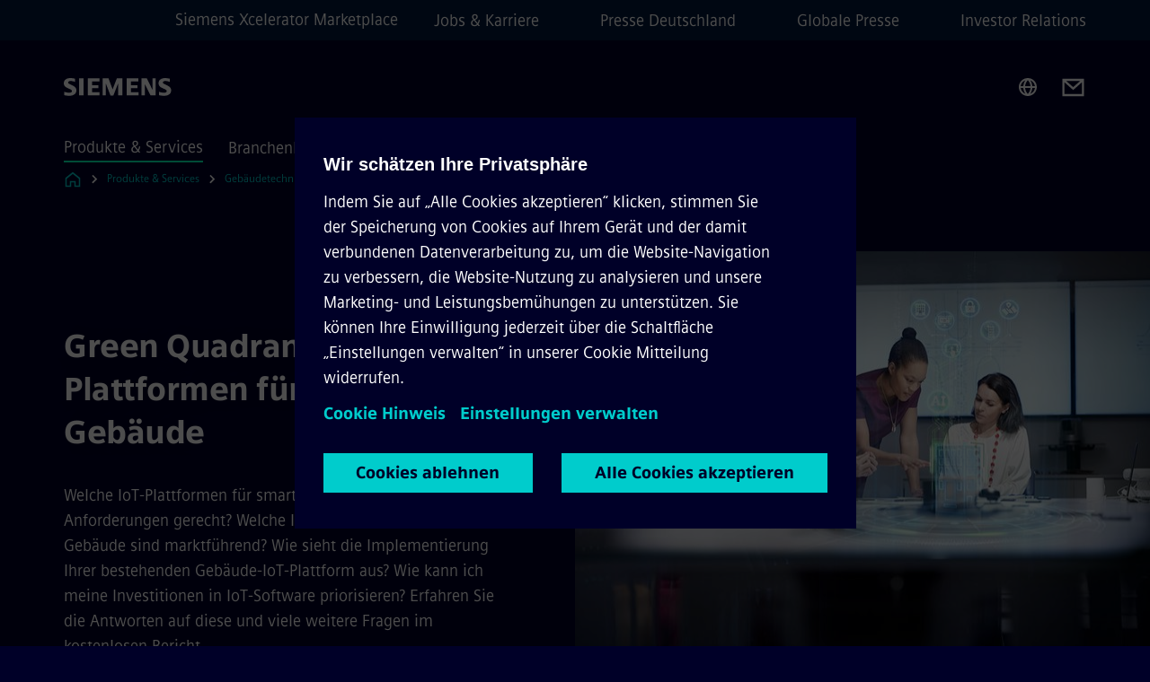

--- FILE ---
content_type: text/html
request_url: https://www.siemens.com/de/de/produkte/gebaeudetechnik/smart-buildings/green-quadrant-iot-platforms-smart-buildings.html
body_size: 8149
content:
<!DOCTYPE html>
<html lang='de' dir='ltr'>

  <head>
    <meta charset='utf-8' />
    <link rel="stylesheet" type="text/css" href="/assets/static/onRenderClient.45efb5d4.css"><link rel="stylesheet" type="text/css" href="/assets/static/search.1156d725.css"><link rel="stylesheet" type="text/css" href="/assets/static/StepCarousel.cca2ceee.css"><link rel="stylesheet" type="text/css" href="/assets/static/ResponsiveLayout.7f1d8e7e.css"><link rel="stylesheet" type="text/css" href="/assets/static/Modal.02e7bb2e.css"><link rel="stylesheet" type="text/css" href="/assets/static/ScrollbarShadows.5173f092.css"><link rel="stylesheet" type="text/css" href="/assets/static/use-section-in-viewport.db47ab30.css">
    <link rel="stylesheet" type="text/css" href="/assets/static/StageWrapper.f250b17a.css"><link rel="stylesheet" type="text/css" href="/assets/static/Logo.0c904b93.css"><link rel="stylesheet" type="text/css" href="/assets/static/SearchInput.2865e8cc.css"><link rel="stylesheet" type="text/css" href="/assets/static/Breadcrumbs.3497a2a9.css"><link rel="stylesheet" type="text/css" href="/assets/static/Button.7d9878e9.css"><link rel="stylesheet" type="text/css" href="/assets/static/DefaultPage.ec7bd55c.css"><link rel="preload" href="/assets/static/ComponentHeadline.169a9336.css" as="style" type="text/css"><link rel="preload" href="/assets/static/ThirdPartyForm.8514fdea.css" as="style" type="text/css"><meta name="viewport" content="width=device-width, initial-scale=1, maximum-scale=1, minimum-scale=1, user-scalable=no, viewport-fit=cover" /><meta name='app-revision' content='2025-11-20T10:13:36.000Z - master - 6f77caf' /><meta http-equiv='Cache-Control' content='public, max-age=600, must-revalidate'><title>Green Quadrant: IoT-Plattformen für smarte Gebäude - Siemens DE</title>
<link rel="canonical" href="https://www.siemens.com/de/de/produkte/gebaeudetechnik/smart-buildings/green-quadrant-iot-platforms-smart-buildings.html">
<meta name="dc.date.created" content="2023-02-24T15:33:07Z" data-generated="">
<meta name="dc.date.modified" content="2023-02-24T15:33:07Z" data-generated="">
<meta name="dc.identifier" content="/content/tenants/siemens-com/de/de/product-services/buildingtechnologies/smart-buildings/green-quadrant-iot-platforms-smart-buildings" data-generated="">
<meta name="dc.language" content="de" data-generated="">
<meta name="dc.region" content="de" data-generated="">
<meta name="dc.type" content="fw_Converting" data-generated="">
<meta name="description" content="Eine kürzlich veröffentlichte Studie des Forschungsunternehmen Verdantix, liefert eine tiefergehende Analyse von IoT Plattformen für smarte Gebäude." data-generated="">
<meta name="fragmentUUID" content="siem:48HlBpTDCw2" data-generated="">
<meta name="google-site-verification" content="Fvc_0K5ODtgQhJnUZsLIdmILnMTt2yNV_oA4xxtDVSw" data-generated="">
<meta name="language" content="de" data-generated="">
<meta name="msapplication-tap-highlight" content="NO" data-generated="">
<meta name="org" content="SI" data-generated="">
<meta name="robots" content="follow,index" data-generated="">
<meta name="searchTeaserImage" content="https://assets.new.siemens.com/siemens/assets/api/uuid:9cbbcd26-bdb5-43ce-98ec-4a0a52b68837/width:2000/quality:high/Siemens-Smart-Infrastructure-SSP-data-scientist-key-visual-rgb.jpg" data-generated="">
<meta name="searchTitle" content="IoT-Plattformen für smarte Gebäude" data-generated="">
<meta name="template" content="fw_siemens-story-page" data-generated="">
<meta name="twitter:card" content="summary_large_image" data-generated="">
<meta name="twitter:description" content="Die kürzlich veröffentlichte Studie des Forschungsunternehmen Verdantix, liefert eine detaillierte Analyse von IoT Plattformen für smarte Gebäude." data-generated="">
<meta name="twitter:image" content="https://assets.new.siemens.com/siemens/assets/api/uuid:9cbbcd26-bdb5-43ce-98ec-4a0a52b68837/width:2000/quality:high/Siemens-Smart-Infrastructure-SSP-data-scientist-key-visual-rgb.jpg" data-generated="">
<meta name="twitter:site" content="@siemens" data-generated="">
<meta name="twitter:title" content="IoT-Plattformen für smarte Gebäude" data-generated="">
<meta property="og:description" content="Die kürzlich veröffentlichte Studie des Forschungsunternehmen Verdantix, liefert eine detaillierte Analyse von IoT Plattformen für smarte Gebäude." data-generated="">
<meta property="og:image" content="https://assets.new.siemens.com/siemens/assets/api/uuid:9cbbcd26-bdb5-43ce-98ec-4a0a52b68837/width:2000/quality:high/Siemens-Smart-Infrastructure-SSP-data-scientist-key-visual-rgb.jpg" data-generated="">
<meta property="og:locale" content="de" data-generated="">
<meta property="og:title" content="IoT-Plattformen für smarte Gebäude" data-generated="">
<meta property="og:type" content="website" data-generated="">
<meta property="og:url" content="https://www.siemens.com/de/de/produkte/gebaeudetechnik/smart-buildings/green-quadrant-iot-platforms-smart-buildings.html" data-generated=""><link rel="preconnect" href="https://assets.adobedtm.com" /><link rel="preconnect" href="https://w3.siemens.com" /><link rel="preconnect" href="https://siemens.sc.omtrdc.net" /><link rel="preconnect" href="https://assets.new.siemens.com" /><link rel='preconnect' href='https://api.dc.siemens.com/fluidweb' /><script src='//assets.adobedtm.com/launch-EN94e8a0c1a62247fb92741f83d3ea12b6.min.js'></script><link rel="apple-touch-icon" sizes="180x180" href="https://cdn.c2comms.cloud/images/favicons/1.0/apple-touch-icon.png"><link rel="icon" type="image/png" sizes="32x32" href="https://cdn.c2comms.cloud/images/favicons/1.0/favicon-32x32.png"><link rel="icon" type="image/png" sizes="16x16" href="https://cdn.c2comms.cloud/images/favicons/1.0/favicon-16x16.png"><link rel="manifest" href="https://cdn.c2comms.cloud/images/favicons/1.0/site.webmanifest"><link rel="mask-icon" href="https://cdn.c2comms.cloud/images/favicons/1.0/safari-pinned-tab.svg" color="#5bbad5"><link rel="shortcut icon" href="https://cdn.c2comms.cloud/images/favicons/1.0/favicon.ico"><meta name="msapplication-TileColor" content="#da532c"><meta name="msapplication-config" content="https://cdn.c2comms.cloud/images/favicons/1.0/browserconfig.xml"><meta name="theme-color" content="#ffffff"><script> var _mtm = window._mtm = window._mtm || []; _mtm.push({'mtm.startTime': (new Date().getTime()), 'event': 'mtm.Start'});
      (function() {
        var d=document, g=d.createElement('script'), s=d.getElementsByTagName('script')[0];
        g.async=true; g.src='https://w3.siemens.com/js/container_Rfpo1n9N.js'; s.parentNode.insertBefore(g,s);
      })();
    </script>
  </head>

  <body class='fluidWebRoot'>
    <div id='app'><div class="app"><!--[--><div class="page fluidPage"><div class="fluidPage__wrapper page__wrapper"><!--[--><header class="header"><ul class="skipLinks" data-ste-element="skip-links"><li><a style="" class="button button--tertiary button--default button--icon button--iconArrowRight button--iconRight button--link skipLinks__skipLink skipLinks__skipLink" data-ste-element href="#main" target="_self"><!--[-->Zum Hauptinhalt springen<!--]--></a></li><li><a data-ste-element="inlineLink" class="skipLinks__skipLink inlineLink inlineLink--default skipLinks__skipLink" href="#navigation"><!--[--><!----><!--[--><!--[-->Zur Hauptnavigation springen<!--]--><!--]--><span class="icon icon__name--chevron-right inlineLink__icon" data-ste-element="icon" style="--icon-color:white;--icon-size:20px;" position="after"></span><!--]--></a></li><li><a data-ste-element="inlineLink" class="skipLinks__skipLink inlineLink inlineLink--default skipLinks__skipLink" href="#footer"><!--[--><!----><!--[--><!--[-->Zur Fußzeile springen<!--]--><!--]--><span class="icon icon__name--chevron-right inlineLink__icon" data-ste-element="icon" style="--icon-color:white;--icon-size:20px;" position="after"></span><!--]--></a></li></ul><div class="responsiveLayout responsiveLayout--hideOnXsmall responsiveLayout--hideOnSmall header__metaMenu"><!--[--><a data-ste-element="metaNavigationLink" class="metaNavigationLink" href="https://xcelerator.siemens.com/global/en.html" data-v-b19e575c>Siemens Xcelerator Marketplace</a><nav aria-label="Header secondary navigation" class="secondaryNavigation" data-ste-element="secondary-navigation"><!----><ul class="secondaryNavigation__links"><!--[--><li><!--[--><a data-ste-element="metaNavigationLink" class="metaNavigationLink secondaryNavigation__link" href="https://www.siemens.com/de/de/unternehmen/jobs.html" data-v-b19e575c>Jobs &amp; Karriere</a><!--]--></li><li><!--[--><a data-ste-element="metaNavigationLink" class="metaNavigationLink secondaryNavigation__link" href="https://press.siemens.com/de/de" data-v-b19e575c>Presse Deutschland</a><!--]--></li><li><!--[--><a data-ste-element="metaNavigationLink" class="metaNavigationLink secondaryNavigation__link" href="https://press.siemens.com/global/de" data-v-b19e575c>Globale Presse</a><!--]--></li><li><!--[--><a data-ste-element="metaNavigationLink" class="metaNavigationLink secondaryNavigation__link" href="https://www.siemens.com/de/de/unternehmen/investor-relations.html" data-v-b19e575c>Investor Relations</a><!--]--></li><!--]--></ul></nav><!--]--></div><div class="header__topBar"><div class="header__logoContainer"><!--[--><!----><div class="logo" data-ste-element="logo"><a class="logo__logo" tabindex="0" title="Siemens" aria-label="Siemens" href="https://www.siemens.com/de/de.html" target="_self"><!--[--><div class="logo__logoSiemens logo__logoSiemens--white"></div><!--]--></a></div><!--]--><!----></div><div class="header__iconsWrapper"><div class="headerSearch" data-ste-element="header-search"><form class="headerSearch__form"><!----><div class="headerSearch__animationWrapper"><div class="responsiveLayout responsiveLayout--hideOnMedium responsiveLayout--hideOnLarge responsiveLayout--hideOnXlarge"><!--[--><button class="headerSearch__icon" type="submit" value="search" aria-label="Fragen oder suchen Sie etwas ..."></button><!--]--></div><div class="responsiveLayout responsiveLayout--hideOnXsmall responsiveLayout--hideOnSmall"><!--[--><div class="submitInput submitInput--normal submitInput--empty headerSearch__inputWrapper" data-ste-element="submitInput"><!--[--><!--]--><input id="submitInput__input" value data-hj-allow aria-controls="suggestionList__undefined" class="headerSearch__input submitInput__input" aria-label="Fragen oder suchen Sie etwas ..." placeholder="Fragen oder suchen Sie etwas ..." size="32" maxlength="2000" type="text"><!--[--><!--]--><button class="submitInput__applyButton submitInput__applyButton--search" aria-label="Fragen oder suchen Sie etwas ..."></button><!--[--><!--]--></div><div style="display:none;" class="headerSearch__dropdown"><div><span class="headerSearch__suggestionAudioHint" aria-live="polite" tabindex="-1">0 Vorschläge verfügbar. Nutze die Hoch und Runter Pfeiltasten zum Navigieren.</span><div class="headerSearch__suggestionHeadline" tabindex="-1">Search suggestion</div><ul id="suggestionList__undefined" class="headerSearch__suggestions"><!--[--><!--]--><!--[--><!--]--><!--[--><!--]--></ul></div><!----></div><!--]--></div></div></form></div><!----><!----><div class="header__regionSelectorWrapper"><div class="regionSelector"><button id="meta-nav" class="regionSelector__trigger" data-ste-element="region-selector" aria-label="Regionenauswahl" aria-expanded="false" data-disable-live-translation><div class="responsiveLayout responsiveLayout--hideOnXsmall responsiveLayout--hideOnSmall responsiveLayout--hideOnMedium"><!--[--><span data-disable-live-translation>Deutschland</span><!--]--></div></button><!----><!----><!----></div></div><a style="" aria-label="Contact us" class="button button--tertiary button--default button--link header__contactUs header__contactUs" data-ste-element href="https://www.siemens.com/de/de/produkte/gebaeudetechnik/kontakt.html" target="_self"><!--[--><!--]--></a><!----><div class="header__navigationCloseWrapper"><!----></div><!----></div></div><div class="header__navigationWrapper"><div style="display:none;"><!----></div><nav id="navigation" class="header__navigation" aria-label="Header primary navigation"><!----><div class="responsiveLayout responsiveLayout--hideOnMedium responsiveLayout--hideOnLarge responsiveLayout--hideOnXlarge"><!--[--><ul><div class="header__burgerMenuWrapper"><button id="navigation" class="header__burgerMenu" aria-label="menü" aria-expanded="false"></button></div></ul><!--]--></div><div class="responsiveLayout responsiveLayout--hideOnXsmall responsiveLayout--hideOnSmall" style="display:contents;"><!--[--><div class="stepCarousel"><ul class="stepCarousel__links"><!--[--><li class="stepCarousel__link"><!--[--><button class="header__firstNaviItem header__firstNaviItem--activePath" aria-expanded="false" aria-haspopup="false" aria-live="off">Produkte & Services</button><!--]--></li><li class="stepCarousel__link"><!--[--><button class="header__firstNaviItem" aria-expanded="false" aria-haspopup="false" aria-live="off">Branchenlösungen</button><!--]--></li><li class="stepCarousel__link"><!--[--><button class="header__firstNaviItem" aria-expanded="false" aria-haspopup="false" aria-live="off">Unternehmen</button><!--]--></li><!--]--><li><!--[--><!--]--></li></ul><!----><!----></div><!--]--></div></nav></div><!----><!----><!----><!----></header><!----><!--]--><!--[--><!--[--><main id="main" class="contentTree" data-ste-element="content-tree"><div class="contentTree__itemsWrapper"><!--[--><div class="contentTree__item"><!--[--><!--[--><div class="pageSection pageSection__layoutDefault stage stage--firstStage stage--imageRight" data-test="dads" id="siem:2SIwvruud3S" data-anchor="GreenQuadrantIoTPlattformenfursmarteGebaude" data-ste-element="stage"><!--[--><!--[--><!----><div class="stage__content"><div class="stage__headerContainer"><!----><h1 class="stage__header"><span>Green Quadrant IoT-Plattformen für smarte Gebäude</span></h1></div><div class="responsiveLayout responsiveLayout--hideOnXsmall responsiveLayout--hideOnSmall"><!--[--><div class="stage__description"><div class="stage__text"><html><head></head><body>Welche IoT-Plattformen für smarte Gebäude werden meinen Anforderungen gerecht? Welche IoT-Plattformen für smarte Gebäude sind marktführend? Wie sieht die Implementierung Ihrer bestehenden Gebäude-IoT-Plattform aus? Wie kann ich meine Investitionen in IoT-Software priorisieren? Erfahren Sie die Antworten auf diese und viele weitere Fragen im kostenlosen Bericht.</body></html></div><!----><div class="stage__buttonsContainer"><!----></div></div><!----><!--]--></div></div><div class="stage__contentImage"><div class="responsiveImage--hasAspectRatio responsiveImage" data-ste-element="responsive-image" style="padding-bottom:75%;"><!--[--><picture><!--[--><!----><source data-sizes="auto" data-srcset="https://assets.new.siemens.com/siemens/assets/api/uuid:9cbbcd26-bdb5-43ce-98ec-4a0a52b68837/width:3840/quality:high/Green-Quadrant-IoT-Plattformen-fr-smarte-Gebude.tif 3840w,https://assets.new.siemens.com/siemens/assets/api/uuid:9cbbcd26-bdb5-43ce-98ec-4a0a52b68837/width:2732/quality:high/Green-Quadrant-IoT-Plattformen-fr-smarte-Gebude.tif 2732w,https://assets.new.siemens.com/siemens/assets/api/uuid:9cbbcd26-bdb5-43ce-98ec-4a0a52b68837/width:2224/quality:high/Green-Quadrant-IoT-Plattformen-fr-smarte-Gebude.tif 2224w,https://assets.new.siemens.com/siemens/assets/api/uuid:9cbbcd26-bdb5-43ce-98ec-4a0a52b68837/width:2048/quality:high/Green-Quadrant-IoT-Plattformen-fr-smarte-Gebude.tif 2048w,https://assets.new.siemens.com/siemens/assets/api/uuid:9cbbcd26-bdb5-43ce-98ec-4a0a52b68837/width:1920/quality:high/Green-Quadrant-IoT-Plattformen-fr-smarte-Gebude.tif 1920w,https://assets.new.siemens.com/siemens/assets/api/uuid:9cbbcd26-bdb5-43ce-98ec-4a0a52b68837/width:1266/quality:high/Green-Quadrant-IoT-Plattformen-fr-smarte-Gebude.tif 1266w,https://assets.new.siemens.com/siemens/assets/api/uuid:9cbbcd26-bdb5-43ce-98ec-4a0a52b68837/width:1125/quality:high/Green-Quadrant-IoT-Plattformen-fr-smarte-Gebude.tif 1125w,https://assets.new.siemens.com/siemens/assets/api/uuid:9cbbcd26-bdb5-43ce-98ec-4a0a52b68837/width:750/quality:high/Green-Quadrant-IoT-Plattformen-fr-smarte-Gebude.tif 750w,https://assets.new.siemens.com/siemens/assets/api/uuid:9cbbcd26-bdb5-43ce-98ec-4a0a52b68837/width:640/quality:high/Green-Quadrant-IoT-Plattformen-fr-smarte-Gebude.tif 640w,https://assets.new.siemens.com/siemens/assets/api/uuid:9cbbcd26-bdb5-43ce-98ec-4a0a52b68837/width:320/quality:high/Green-Quadrant-IoT-Plattformen-fr-smarte-Gebude.tif 320w,https://assets.new.siemens.com/siemens/assets/api/uuid:9cbbcd26-bdb5-43ce-98ec-4a0a52b68837/width:100/quality:low/Green-Quadrant-IoT-Plattformen-fr-smarte-Gebude.tif 100w" data-lowsrc="https://assets.new.siemens.com/siemens/assets/api/uuid:9cbbcd26-bdb5-43ce-98ec-4a0a52b68837/width:100/quality:low/Green-Quadrant-IoT-Plattformen-fr-smarte-Gebude.tif"><!--]--><img data-sizes="auto" alt="Green Quadrant IoT-Plattformen für smarte Gebäude" title="Green Quadrant IoT-Plattformen für smarte Gebäude" class="lazyload blur-up responsiveImage__blurUp--always" width="4" height="3" style="position:absolute;" data-src="https://assets.new.siemens.com/siemens/assets/api/uuid:9cbbcd26-bdb5-43ce-98ec-4a0a52b68837/width:100/quality:low/Green-Quadrant-IoT-Plattformen-fr-smarte-Gebude.tif"></picture><noscript><picture><!--[--><!----><source srcset="https://assets.new.siemens.com/siemens/assets/api/uuid:9cbbcd26-bdb5-43ce-98ec-4a0a52b68837/width:3840/quality:high/Green-Quadrant-IoT-Plattformen-fr-smarte-Gebude.tif 3840w,https://assets.new.siemens.com/siemens/assets/api/uuid:9cbbcd26-bdb5-43ce-98ec-4a0a52b68837/width:2732/quality:high/Green-Quadrant-IoT-Plattformen-fr-smarte-Gebude.tif 2732w,https://assets.new.siemens.com/siemens/assets/api/uuid:9cbbcd26-bdb5-43ce-98ec-4a0a52b68837/width:2224/quality:high/Green-Quadrant-IoT-Plattformen-fr-smarte-Gebude.tif 2224w,https://assets.new.siemens.com/siemens/assets/api/uuid:9cbbcd26-bdb5-43ce-98ec-4a0a52b68837/width:2048/quality:high/Green-Quadrant-IoT-Plattformen-fr-smarte-Gebude.tif 2048w,https://assets.new.siemens.com/siemens/assets/api/uuid:9cbbcd26-bdb5-43ce-98ec-4a0a52b68837/width:1920/quality:high/Green-Quadrant-IoT-Plattformen-fr-smarte-Gebude.tif 1920w,https://assets.new.siemens.com/siemens/assets/api/uuid:9cbbcd26-bdb5-43ce-98ec-4a0a52b68837/width:1266/quality:high/Green-Quadrant-IoT-Plattformen-fr-smarte-Gebude.tif 1266w,https://assets.new.siemens.com/siemens/assets/api/uuid:9cbbcd26-bdb5-43ce-98ec-4a0a52b68837/width:1125/quality:high/Green-Quadrant-IoT-Plattformen-fr-smarte-Gebude.tif 1125w,https://assets.new.siemens.com/siemens/assets/api/uuid:9cbbcd26-bdb5-43ce-98ec-4a0a52b68837/width:750/quality:high/Green-Quadrant-IoT-Plattformen-fr-smarte-Gebude.tif 750w,https://assets.new.siemens.com/siemens/assets/api/uuid:9cbbcd26-bdb5-43ce-98ec-4a0a52b68837/width:640/quality:high/Green-Quadrant-IoT-Plattformen-fr-smarte-Gebude.tif 640w,https://assets.new.siemens.com/siemens/assets/api/uuid:9cbbcd26-bdb5-43ce-98ec-4a0a52b68837/width:320/quality:high/Green-Quadrant-IoT-Plattformen-fr-smarte-Gebude.tif 320w,https://assets.new.siemens.com/siemens/assets/api/uuid:9cbbcd26-bdb5-43ce-98ec-4a0a52b68837/width:100/quality:low/Green-Quadrant-IoT-Plattformen-fr-smarte-Gebude.tif 100w"><!--]--><img alt="Green Quadrant IoT-Plattformen für smarte Gebäude" title="Green Quadrant IoT-Plattformen für smarte Gebäude" loading="lazy" class="" style="position:absolute;" src="https://assets.new.siemens.com/siemens/assets/api/uuid:9cbbcd26-bdb5-43ce-98ec-4a0a52b68837/width:100/quality:low/Green-Quadrant-IoT-Plattformen-fr-smarte-Gebude.tif" width="4" height="3"></picture></noscript><!--]--><!----></div><!----></div><div class="responsiveLayout responsiveLayout--hideOnMedium responsiveLayout--hideOnLarge responsiveLayout--hideOnXlarge"><!--[--><div class="stage__description"><div class="stage__text"><html><head></head><body>Welche IoT-Plattformen für smarte Gebäude werden meinen Anforderungen gerecht? Welche IoT-Plattformen für smarte Gebäude sind marktführend? Wie sieht die Implementierung Ihrer bestehenden Gebäude-IoT-Plattform aus? Wie kann ich meine Investitionen in IoT-Software priorisieren? Erfahren Sie die Antworten auf diese und viele weitere Fragen im kostenlosen Bericht.</body></html></div><!----><div class="stage__buttonsContainer"><!----></div></div><!----><!--]--></div><!--]--><!--]--></div><!----><!--]--><!----><!----><!--]--></div><div class="contentTree__item"><!----></div><!--]--><div class="contentTree__item"><!----></div></div></main><!--]--><!--]--></div><!----><!----><div class="page__backToTopButtonContainer"><!----></div><footer id="footer" class="footer" data-ste-element="footer"><!--[--><!--[--><ul class="footer__footerLinksWrapper footer__footerLinksWrapper--flexEnd"><!--[--><li class="footer__footerLinksItem"><a class="footerLink footer__footerLink" data-ste-element="footerLink" href="https://www.siemens.com/de/de/general/legal.html" data-v-774b2169><!--[-->Impressum <!--]--></a></li><li class="footer__footerLinksItem"><a class="footerLink footer__footerLink" data-ste-element="footerLink" href="https://www.siemens.com/de/de/general/datenschutz.html" data-v-774b2169><!--[-->Datenschutz <!--]--></a></li><li class="footer__footerLinksItem"><a class="footerLink footer__footerLink" data-ste-element="footerLink" href="https://www.siemens.com/de/de/general/cookie-richtlinien.html" data-v-774b2169><!--[-->Cookie Richtlinien <!--]--></a></li><li class="footer__footerLinksItem"><a class="footerLink footer__footerLink" data-ste-element="footerLink" href="https://www.siemens.com/de/de/general/digitales-zertifikat.html" data-v-774b2169><!--[-->Nutzungsbedingungen <!--]--></a></li><li class="footer__footerLinksItem"><a class="footerLink footer__footerLink" data-ste-element="footerLink" href="https://www.siemens.com/de/de/unternehmen/konzern/compliance/meldewege.html" data-v-774b2169><!--[-->Whistleblowing<!--]--></a></li><!--]--></ul><!--]--><!--[--><!----><!--]--><!--[--><div class="footer__copyrightWrapper"><span class="footer__copyright">© Siemens 1996 – 2025</span></div><!--]--><!--[--><div class="footer__socialMedia__wrapper"><div class="logo_wrapper"><div id="logo" class="logo"><a class="logo__logo" href="https://www.siemens.com/global/en.html" tabindex="0" title="Siemens" aria-label="Siemens" style="" target="_blank"><div class="logo__logoSiemens"></div></a></div><!----></div><ul class="footer__socialMedia_links"><!--[--><li><a aria-label="LinkedIn" href="https://www.linkedin.com/company/siemens" class="footer__socialMediaItem" rel="noopener noreferrer" target="_blank"><span class="icon icon__name--linkedin" data-ste-element="icon" style="--icon-color:white;--icon-size:24px;"></span></a></li><li><a aria-label="YouTube" href="https://www.youtube.com/@siemens" class="footer__socialMediaItem" rel="noopener noreferrer" target="_blank"><span class="icon icon__name--youtube" data-ste-element="icon" style="--icon-color:white;--icon-size:24px;"></span></a></li><li><a aria-label="Instagram" href="https://www.instagram.com/siemens/" class="footer__socialMediaItem" rel="noopener noreferrer" target="_blank"><span class="icon icon__name--instagram" data-ste-element="icon" style="--icon-color:white;--icon-size:24px;"></span></a></li><li><a aria-label="Twitter" href="https://twitter.com/siemens" class="footer__socialMediaItem" rel="noopener noreferrer" target="_blank"><span class="icon icon__name--twitter" data-ste-element="icon" style="--icon-color:white;--icon-size:24px;"></span></a></li><li><a aria-label="Facebook" href="https://www.facebook.com/Siemens" class="footer__socialMediaItem" rel="noopener noreferrer" target="_blank"><span class="icon icon__name--facebook" data-ste-element="icon" style="--icon-color:white;--icon-size:24px;"></span></a></li><!--]--></ul></div><!--]--><!--]--></footer></div><!--]--></div></div>
    <link rel="modulepreload" href="/assets/js/ResponsiveImage-440f251c.js" as="script" type="text/javascript"><link rel="modulepreload" href="/assets/js/PageSection-a3cc87c7.js" as="script" type="text/javascript"><link rel="modulepreload" href="/assets/js/StageWrapper.vue_vue_type_script_setup_true_lang-f9fdb537.js" as="script" type="text/javascript"><link rel="modulepreload" href="/assets/js/StageWrapper-2ab0fcbd.js" as="script" type="text/javascript"><link rel="modulepreload" href="/assets/js/Button-54bae0bc.js" as="script" type="text/javascript"><link rel="modulepreload" href="/assets/js/DefaultPage-fc7114f0.js" as="script" type="text/javascript"><link rel="modulepreload" href="/assets/js/ThirdPartyForm-9928422d.js" as="script" type="text/javascript"><script>"use strict";(()=>{var{replace:s}="",g=/&(?:amp|#38|lt|#60|gt|#62|apos|#39|quot|#34);/g;var l={"&amp;":"&","&#38;":"&","&lt;":"<","&#60;":"<","&gt;":">","&#62;":">","&apos;":"'","&#39;":"'","&quot;":'"',"&#34;":'"'},p=e=>l[e],n=e=>s.call(e,g,p);var o={A:"groupA",B:"groupB"};var t={BAD_REQUEST:400,INTERNAL_SERVER_ERROR:500,NOT_FOUND:404,TEMPORARY_REDIRECT:307,UNARHORIZED:401},c={[t.TEMPORARY_REDIRECT]:{code:t.BAD_REQUEST,message:"Method and body not changed.",title:"Temporary Redirect"},[t.BAD_REQUEST]:{code:t.BAD_REQUEST,title:"Bad request"},[t.UNARHORIZED]:{code:t.UNARHORIZED,title:"Unauthorized"},[t.NOT_FOUND]:{code:t.NOT_FOUND,message:"This page could not be found.",title:"Page Not Found"},[t.INTERNAL_SERVER_ERROR]:{code:t.INTERNAL_SERVER_ERROR,message:"Internal Server Error",title:"Something went wrong."}};var r=(e,a)=>{if(!a)return;if(a==="main"){e.abtest=o.A;return}e.abtest=o.B,e.path=e.path.replace(/(.*)-b\.html$/,"$1.html")};window.siemens={datalayer:JSON.parse(n(`{\&quot;activateStream\&quot;:false,\&quot;component\&quot;:{},\&quot;copyright\&quot;:\&quot;© Siemens 1996 – &lt;year&gt;\&quot;,\&quot;dateFormat\&quot;:\&quot;d. MMM yyyy\&quot;,\&quot;dateFormatWithoutYear\&quot;:\&quot;d. MMM\&quot;,\&quot;designVariant\&quot;:\&quot;dark\&quot;,\&quot;footerLinks\&quot;:[{\&quot;text\&quot;:\&quot;Impressum \&quot;,\&quot;url\&quot;:\&quot;https://www.siemens.com/de/de/general/legal.html\&quot;,\&quot;target\&quot;:\&quot;newtab\&quot;},{\&quot;text\&quot;:\&quot;Datenschutz \&quot;,\&quot;url\&quot;:\&quot;https://www.siemens.com/de/de/general/datenschutz.html\&quot;,\&quot;target\&quot;:\&quot;newtab\&quot;},{\&quot;text\&quot;:\&quot;Cookie Richtlinien \&quot;,\&quot;url\&quot;:\&quot;https://www.siemens.com/de/de/general/cookie-richtlinien.html\&quot;,\&quot;target\&quot;:\&quot;newtab\&quot;},{\&quot;text\&quot;:\&quot;Nutzungsbedingungen \&quot;,\&quot;url\&quot;:\&quot;https://www.siemens.com/de/de/general/digitales-zertifikat.html\&quot;,\&quot;target\&quot;:\&quot;newtab\&quot;},{\&quot;text\&quot;:\&quot;Whistleblowing\&quot;,\&quot;url\&quot;:\&quot;https://www.siemens.com/de/de/unternehmen/konzern/compliance/meldewege.html\&quot;,\&quot;target\&quot;:\&quot;newtab\&quot;}],\&quot;headerLinks\&quot;:[{\&quot;text\&quot;:\&quot;Jobs &amp; Karriere\&quot;,\&quot;url\&quot;:\&quot;https://www.siemens.com/de/de/unternehmen/jobs.html\&quot;,\&quot;target\&quot;:\&quot;sametab\&quot;},{\&quot;links\&quot;:[{\&quot;target\&quot;:\&quot;sametab\&quot;,\&quot;text\&quot;:\&quot;Presse Deutschland\&quot;,\&quot;url\&quot;:\&quot;https://press.siemens.com/de/de\&quot;},{\&quot;target\&quot;:\&quot;sametab\&quot;,\&quot;text\&quot;:\&quot;Globale Presse\&quot;,\&quot;url\&quot;:\&quot;https://press.siemens.com/global/de\&quot;}],\&quot;text\&quot;:\&quot;Presse\&quot;},{\&quot;text\&quot;:\&quot;Investor Relations\&quot;,\&quot;url\&quot;:\&quot;https://www.siemens.com/de/de/unternehmen/investor-relations.html\&quot;,\&quot;target\&quot;:\&quot;sametab\&quot;}],\&quot;isBusinessLinksDeactivated\&quot;:true,\&quot;jquery\&quot;:false,\&quot;language\&quot;:\&quot;de\&quot;,\&quot;navRegion\&quot;:\&quot;de\&quot;,\&quot;navigation\&quot;:{\&quot;continent\&quot;:\&quot;Europa\&quot;,\&quot;inPageNavigation\&quot;:{\&quot;enabled\&quot;:false,\&quot;headlines\&quot;:[]},\&quot;navTitle\&quot;:\&quot;Green Quadrant: IoT-Plattformen für smarte Gebäude\&quot;,\&quot;navText\&quot;:\&quot;Green Quadrant: IoT-Plattformen für smarte Gebäude\&quot;,\&quot;hideInNav\&quot;:false,\&quot;showInBread\&quot;:true,\&quot;linkUrl\&quot;:\&quot;https://www.siemens.com/de/de/produkte/gebaeudetechnik/smart-buildings/green-quadrant-iot-platforms-smart-buildings.html\&quot;,\&quot;rank\&quot;:4},\&quot;pagePath\&quot;:\&quot;/de/de/produkte/gebaeudetechnik/smart-buildings/green-quadrant-iot-platforms-smart-buildings.html\&quot;,\&quot;pageStructure\&quot;:[\&quot;siem:2SIwvruud3S\&quot;,\&quot;siem:qFrNDGxBzu5\&quot;],\&quot;pageTitle\&quot;:\&quot;Green Quadrant: IoT-Plattformen für smarte Gebäude - Siemens DE\&quot;,\&quot;snapScroll\&quot;:false,\&quot;socialChannels\&quot;:[{\&quot;label\&quot;:\&quot;LinkedIn\&quot;,\&quot;url\&quot;:\&quot;https://www.linkedin.com/company/siemens\&quot;,\&quot;type\&quot;:\&quot;linkedin\&quot;},{\&quot;label\&quot;:\&quot;YouTube\&quot;,\&quot;url\&quot;:\&quot;https://www.youtube.com/@siemens\&quot;,\&quot;type\&quot;:\&quot;youtube\&quot;},{\&quot;label\&quot;:\&quot;Instagram\&quot;,\&quot;url\&quot;:\&quot;https://www.instagram.com/siemens/\&quot;,\&quot;type\&quot;:\&quot;instagram\&quot;},{\&quot;label\&quot;:\&quot;Twitter\&quot;,\&quot;url\&quot;:\&quot;https://twitter.com/siemens\&quot;,\&quot;type\&quot;:\&quot;twitter\&quot;},{\&quot;label\&quot;:\&quot;Facebook\&quot;,\&quot;url\&quot;:\&quot;https://www.facebook.com/Siemens\&quot;,\&quot;type\&quot;:\&quot;facebook\&quot;}],\&quot;tagsearchContentItems\&quot;:[],\&quot;tagsearchEnableRelatedTags\&quot;:false,\&quot;tagsearchInitialContent\&quot;:[],\&quot;tagsearchShowRecommendations\&quot;:false,\&quot;tagsearchTags\&quot;:[],\&quot;topics\&quot;:[],\&quot;urlParams\&quot;:[],\&quot;useLazyload\&quot;:false}`)),pageConfiguration:JSON.parse(n(`{\&quot;path\&quot;:\&quot;/de/de/produkte/gebaeudetechnik/smart-buildings/green-quadrant-iot-platforms-smart-buildings.html\&quot;,\&quot;dateFormat\&quot;:\&quot;d. MMM yyyy\&quot;,\&quot;dateFormatWithoutYear\&quot;:\&quot;d. MMM\&quot;,\&quot;pageStructure\&quot;:[\&quot;siem:2SIwvruud3S\&quot;,\&quot;siem:qFrNDGxBzu5\&quot;],\&quot;tagsearchEnableRelatedTags\&quot;:false,\&quot;tagsearchInitialContent\&quot;:[],\&quot;tagsearchShowRecommendations\&quot;:false,\&quot;tagsearchTags\&quot;:[],\&quot;copyRight\&quot;:\&quot;© Siemens 1996 – &lt;year&gt;\&quot;,\&quot;socialChannels\&quot;:[{\&quot;label\&quot;:\&quot;LinkedIn\&quot;,\&quot;url\&quot;:\&quot;https://www.linkedin.com/company/siemens\&quot;,\&quot;type\&quot;:\&quot;linkedin\&quot;},{\&quot;label\&quot;:\&quot;YouTube\&quot;,\&quot;url\&quot;:\&quot;https://www.youtube.com/@siemens\&quot;,\&quot;type\&quot;:\&quot;youtube\&quot;},{\&quot;label\&quot;:\&quot;Instagram\&quot;,\&quot;url\&quot;:\&quot;https://www.instagram.com/siemens/\&quot;,\&quot;type\&quot;:\&quot;instagram\&quot;},{\&quot;label\&quot;:\&quot;Twitter\&quot;,\&quot;url\&quot;:\&quot;https://twitter.com/siemens\&quot;,\&quot;type\&quot;:\&quot;twitter\&quot;},{\&quot;label\&quot;:\&quot;Facebook\&quot;,\&quot;url\&quot;:\&quot;https://www.facebook.com/Siemens\&quot;,\&quot;type\&quot;:\&quot;facebook\&quot;}],\&quot;footerLinks\&quot;:[{\&quot;text\&quot;:\&quot;Impressum \&quot;,\&quot;url\&quot;:\&quot;https://www.siemens.com/de/de/general/legal.html\&quot;,\&quot;target\&quot;:\&quot;newtab\&quot;},{\&quot;text\&quot;:\&quot;Datenschutz \&quot;,\&quot;url\&quot;:\&quot;https://www.siemens.com/de/de/general/datenschutz.html\&quot;,\&quot;target\&quot;:\&quot;newtab\&quot;},{\&quot;text\&quot;:\&quot;Cookie Richtlinien \&quot;,\&quot;url\&quot;:\&quot;https://www.siemens.com/de/de/general/cookie-richtlinien.html\&quot;,\&quot;target\&quot;:\&quot;newtab\&quot;},{\&quot;text\&quot;:\&quot;Nutzungsbedingungen \&quot;,\&quot;url\&quot;:\&quot;https://www.siemens.com/de/de/general/digitales-zertifikat.html\&quot;,\&quot;target\&quot;:\&quot;newtab\&quot;},{\&quot;text\&quot;:\&quot;Whistleblowing\&quot;,\&quot;url\&quot;:\&quot;https://www.siemens.com/de/de/unternehmen/konzern/compliance/meldewege.html\&quot;,\&quot;target\&quot;:\&quot;newtab\&quot;}],\&quot;headerLinks\&quot;:[{\&quot;text\&quot;:\&quot;Jobs &amp; Karriere\&quot;,\&quot;url\&quot;:\&quot;https://www.siemens.com/de/de/unternehmen/jobs.html\&quot;,\&quot;target\&quot;:\&quot;sametab\&quot;},{\&quot;links\&quot;:[{\&quot;target\&quot;:\&quot;sametab\&quot;,\&quot;text\&quot;:\&quot;Presse Deutschland\&quot;,\&quot;url\&quot;:\&quot;https://press.siemens.com/de/de\&quot;},{\&quot;target\&quot;:\&quot;sametab\&quot;,\&quot;text\&quot;:\&quot;Globale Presse\&quot;,\&quot;url\&quot;:\&quot;https://press.siemens.com/global/de\&quot;}],\&quot;text\&quot;:\&quot;Presse\&quot;},{\&quot;text\&quot;:\&quot;Investor Relations\&quot;,\&quot;url\&quot;:\&quot;https://www.siemens.com/de/de/unternehmen/investor-relations.html\&quot;,\&quot;target\&quot;:\&quot;sametab\&quot;}],\&quot;headerContactUsButtonLink\&quot;:\&quot;https://www.siemens.com/de/de/produkte/gebaeudetechnik/kontakt.html\&quot;,\&quot;language\&quot;:\&quot;de\&quot;,\&quot;activateStream\&quot;:false,\&quot;designVariant\&quot;:\&quot;dark\&quot;,\&quot;liveTranslation\&quot;:false,\&quot;snapScroll\&quot;:false,\&quot;analyticsPageTitle\&quot;:\&quot;Green Quadrant: IoT-Plattformen für smarte Gebäude\&quot;,\&quot;authorOrg\&quot;:\&quot;SI\&quot;,\&quot;dateCreated\&quot;:\&quot;2023-02-06T14:02:19Z\&quot;,\&quot;dateModified\&quot;:\&quot;2023-02-24T15:32:14Z\&quot;,\&quot;datePublished\&quot;:\&quot;2023-02-24T15:33:07Z\&quot;,\&quot;fragment_uuid\&quot;:\&quot;siem:48HlBpTDCw2\&quot;,\&quot;ownerOrg\&quot;:\&quot;SI\&quot;,\&quot;pageTitle\&quot;:\&quot;Green Quadrant: IoT-Plattformen für smarte Gebäude - Siemens DE\&quot;,\&quot;metaData\&quot;:[\&quot;template=fw_siemens-story-page\&quot;,\&quot;og:image=https://assets.new.siemens.com/siemens/assets/api/uuid:9cbbcd26-bdb5-43ce-98ec-4a0a52b68837/width:2000/quality:high/Siemens-Smart-Infrastructure-SSP-data-scientist-key-visual-rgb.jpg\&quot;,\&quot;twitter:card=summary_large_image\&quot;,\&quot;description=Eine kürzlich veröffentlichte Studie des Forschungsunternehmen Verdantix, liefert eine tiefergehende Analyse von IoT Plattformen für smarte Gebäude.\&quot;,\&quot;language=de\&quot;,\&quot;og:description=Die kürzlich veröffentlichte Studie des Forschungsunternehmen Verdantix, liefert eine detaillierte Analyse von IoT Plattformen für smarte Gebäude.\&quot;,\&quot;twitter:image=https://assets.new.siemens.com/siemens/assets/api/uuid:9cbbcd26-bdb5-43ce-98ec-4a0a52b68837/width:2000/quality:high/Siemens-Smart-Infrastructure-SSP-data-scientist-key-visual-rgb.jpg\&quot;,\&quot;twitter:site=@siemens\&quot;,\&quot;msapplication-tap-highlight=NO\&quot;,\&quot;dc.type=fw_Converting\&quot;,\&quot;robots=follow,index\&quot;,\&quot;og:type=website\&quot;,\&quot;twitter:title=IoT-Plattformen für smarte Gebäude\&quot;,\&quot;google-site-verification=Fvc_0K5ODtgQhJnUZsLIdmILnMTt2yNV_oA4xxtDVSw\&quot;,\&quot;org=SI\&quot;,\&quot;og:title=IoT-Plattformen für smarte Gebäude\&quot;,\&quot;dc.date.created=2023-02-24T15:33:07Z\&quot;,\&quot;searchTeaserImage=https://assets.new.siemens.com/siemens/assets/api/uuid:9cbbcd26-bdb5-43ce-98ec-4a0a52b68837/width:2000/quality:high/Siemens-Smart-Infrastructure-SSP-data-scientist-key-visual-rgb.jpg\&quot;,\&quot;searchTitle=IoT-Plattformen für smarte Gebäude\&quot;,\&quot;dc.region=de\&quot;,\&quot;twitter:description=Die kürzlich veröffentlichte Studie des Forschungsunternehmen Verdantix, liefert eine detaillierte Analyse von IoT Plattformen für smarte Gebäude.\&quot;,\&quot;og:locale=de\&quot;,\&quot;dc.date.modified=2023-02-24T15:33:07Z\&quot;,\&quot;dc.identifier=/content/tenants/siemens-com/de/de/product-services/buildingtechnologies/smart-buildings/green-quadrant-iot-platforms-smart-buildings\&quot;,\&quot;fragmentUUID=siem:48HlBpTDCw2\&quot;,\&quot;dc.language=de\&quot;,\&quot;og:url=https://www.siemens.com/de/de/produkte/gebaeudetechnik/smart-buildings/green-quadrant-iot-platforms-smart-buildings.html\&quot;],\&quot;linkData\&quot;:[\&quot;canonical=https://www.siemens.com/de/de/produkte/gebaeudetechnik/smart-buildings/green-quadrant-iot-platforms-smart-buildings.html\&quot;],\&quot;pageVersion\&quot;:\&quot;1.2\&quot;,\&quot;systemURL\&quot;:\&quot;/content/tenants/siemens-com/de/de/product-services/buildingtechnologies/smart-buildings/green-quadrant-iot-platforms-smart-buildings\&quot;,\&quot;tags\&quot;:[],\&quot;template\&quot;:\&quot;fw_siemens-story-page\&quot;,\&quot;type\&quot;:\&quot;fw_Converting\&quot;,\&quot;visualTags\&quot;:[],\&quot;navigation\&quot;:{\&quot;continent\&quot;:\&quot;Europa\&quot;,\&quot;inPageNavigation\&quot;:{\&quot;enabled\&quot;:false,\&quot;headlines\&quot;:[]},\&quot;navTitle\&quot;:\&quot;Green Quadrant: IoT-Plattformen für smarte Gebäude\&quot;,\&quot;navText\&quot;:\&quot;Green Quadrant: IoT-Plattformen für smarte Gebäude\&quot;,\&quot;hideInNav\&quot;:false,\&quot;showInBread\&quot;:true,\&quot;linkUrl\&quot;:\&quot;https://www.siemens.com/de/de/produkte/gebaeudetechnik/smart-buildings/green-quadrant-iot-platforms-smart-buildings.html\&quot;,\&quot;rank\&quot;:4},\&quot;navRegion\&quot;:\&quot;de\&quot;,\&quot;topics\&quot;:[],\&quot;tenant\&quot;:\&quot;SIEMENS_COM\&quot;,\&quot;domain\&quot;:\&quot;COM\&quot;}`)),pageReady:!1};window.siemens.datalayer.page=window.siemens.pageConfiguration;var i;try{i=__X_AB_TEST__}catch{}finally{r(window.siemens.pageConfiguration,i)}})();
</script><script src="//w3.siemens.com/ote/ote_config.js"></script><script src="//w3.siemens.com/ote/aem/ote.js"></script><script type='module' src='/assets/js/usercentrics/siemens-usercentrics-581b5ec2.js'></script><script>    
    var client = new XMLHttpRequest();
    client.open('HEAD', window.location.href);
    client.onreadystatechange = function() {
	    if (this.readyState === client.HEADERS_RECEIVED) {
		    const abtest = client.getResponseHeader("X-Ab-Test");
		    if (abtest === 'main') {
			    siemens.datalayer.page.abtest = "groupA";
		    } else if (abtest === 'experiment') {
			siemens.datalayer.page.path = window.location.pathname;
			siemens.datalayer.page.abtest = "groupB";
		    }
        }
    };
    client.send();

</script>
<script>    
  (function () {
    var trackingTimer = setInterval(function () {
      var visitorApiIndex = 2;

      function checkConditions() {
        return typeof window.s_c_il !== "undefined"
          && window.s_c_il.length > visitorApiIndex
          && typeof window.s_c_il[visitorApiIndex] !== "undefined"
          && typeof window.s_c_il[visitorApiIndex].getMarketingCloudVisitorID !== "undefined"
          && window.s_c_il[visitorApiIndex].getMarketingCloudVisitorID() !== ""
          && siemens.datalayer.page.fragment_uuid
          && siemens.datalayer.page.path;
      }

      function callApi(trackQuery) {
        // Replaced jQuery AJAX with native fetch API
        fetch("https://api.dc.siemens.com/fluidweb", {
          method: "POST",
          headers: {
            "Content-Type": "application/json"
          },
          body: JSON.stringify(trackQuery)
        }).catch((error) => {
          console.error("Error sending tracking request:", error);
        });
      }

      function buildTrackQuery(userId, itemId, pagePath) {
        return {
          query: `{trackEvent (userId: "${userId}", itemId: "${itemId}", pagePath: "${pagePath}", eventType: "pageview", eventValue: 0.5, sessionId: "${userId}") }`
        };
      }

      if (checkConditions()) {
        clearInterval(trackingTimer);
        setTimeout(function () {
          var userId = window.s_c_il[visitorApiIndex].getMarketingCloudVisitorID();
          var itemId = siemens.datalayer.page.fragment_uuid;
          var pagePath = siemens.datalayer.page.path;

          var trackQuery = buildTrackQuery(userId, itemId, pagePath);

          callApi(trackQuery);
        }, 1000);
      }
    }, 250);
  })();
</script>
    <noscript aria-hidden='true'>
      <strong>
        We're sorry but the new Siemens doesn't work properly without JavaScript
        enabled. Please enable it to continue.
      </strong>
    </noscript>
    <script id="vike_pageContext" type="application/json">{"analyticsPageTitle":"!undefined","apolloState":{"globalsearch":{},"defaultClient":{"ROOT_QUERY":{"__typename":"Query","fluidFragments({\"filter\":{\"AND\":{\"AND\":{\"OR\":[{\"fluidFragmentsFilter\":{\"uuid\":\"siem:2SIwvruud3S\"}}],\"fluidFragmentsFilter\":[{\"category\":[\"APPLICATION\",\"CONTENT_GALLERY\",\"CONTENT_SEARCH\",\"FORM\",\"INTRO\",\"MEDIA_GALLERY\",\"MEDIA_RICHTEXT\",\"QUOTE\",\"SECTION\",\"SOLUTION_ADVISOR\",\"SPLIT_CONTAINER\",\"STAGE\",\"TABLE\",\"TEASER\"]}]}}}})":{"__typename":"FluidFragmentResults","fluidFragments":[{"__typename":"FluidFragment","category":"STAGE","uuid":"siem:2SIwvruud3S","metadata":{"__typename":"FluidFragmentStageMetadata","context":[],"country":["de"],"language":"de","lastIndexed":"2023-02-24T15:33:07Z","tags":[],"topics":[],"headline":"","subheadline":"","title":"Green Quadrant IoT-Plattformen für smarte Gebäude","description":"Welche IoT-Plattformen für smarte Gebäude werden meinen Anforderungen gerecht? Welche IoT-Plattformen für smarte Gebäude sind marktführend? Wie sieht die Implementierung Ihrer bestehenden Gebäude-IoT-Plattform aus? Wie kann ich meine Investitionen in IoT-Software priorisieren? Erfahren Sie die Antworten auf diese und viele weitere Fragen im kostenlosen Bericht.","url":"","layout":"imageRight","metaProperties":{"__typename":"FluidFragmentMetaProperties","buttonLabel":null},"media":[{"__typename":"FluidImage","description":"","title":"Green Quadrant IoT-Plattformen für smarte Gebäude","orientation":"landscape","ratio":"964:777","downloadUrl":"https://assets.new.siemens.com/siemens/assets/api/uuid:9cbbcd26-bdb5-43ce-98ec-4a0a52b68837/operation:download/Siemens-Smart-Infrastructure-SSP-data-scientist-key-visual-rgb.tif","seoName":"Green Quadrant IoT-Plattformen für smarte Gebäude","hotspots":[],"renditions({\"transform\":[{\"quality\":\"HIGH\",\"width\":3840},{\"quality\":\"HIGH\",\"width\":2732},{\"quality\":\"HIGH\",\"width\":2224},{\"quality\":\"HIGH\",\"width\":2048},{\"quality\":\"HIGH\",\"width\":1920},{\"quality\":\"HIGH\",\"width\":1266},{\"quality\":\"HIGH\",\"width\":1125},{\"quality\":\"HIGH\",\"width\":750},{\"quality\":\"HIGH\",\"width\":640},{\"quality\":\"HIGH\",\"width\":320},{\"quality\":\"LOW\",\"width\":100}]})":[{"__typename":"Rendition","url":"https://assets.new.siemens.com/siemens/assets/api/uuid:9cbbcd26-bdb5-43ce-98ec-4a0a52b68837/width:3840/quality:high/Green-Quadrant-IoT-Plattformen-fr-smarte-Gebude.tif"},{"__typename":"Rendition","url":"https://assets.new.siemens.com/siemens/assets/api/uuid:9cbbcd26-bdb5-43ce-98ec-4a0a52b68837/width:2732/quality:high/Green-Quadrant-IoT-Plattformen-fr-smarte-Gebude.tif"},{"__typename":"Rendition","url":"https://assets.new.siemens.com/siemens/assets/api/uuid:9cbbcd26-bdb5-43ce-98ec-4a0a52b68837/width:2224/quality:high/Green-Quadrant-IoT-Plattformen-fr-smarte-Gebude.tif"},{"__typename":"Rendition","url":"https://assets.new.siemens.com/siemens/assets/api/uuid:9cbbcd26-bdb5-43ce-98ec-4a0a52b68837/width:2048/quality:high/Green-Quadrant-IoT-Plattformen-fr-smarte-Gebude.tif"},{"__typename":"Rendition","url":"https://assets.new.siemens.com/siemens/assets/api/uuid:9cbbcd26-bdb5-43ce-98ec-4a0a52b68837/width:1920/quality:high/Green-Quadrant-IoT-Plattformen-fr-smarte-Gebude.tif"},{"__typename":"Rendition","url":"https://assets.new.siemens.com/siemens/assets/api/uuid:9cbbcd26-bdb5-43ce-98ec-4a0a52b68837/width:1266/quality:high/Green-Quadrant-IoT-Plattformen-fr-smarte-Gebude.tif"},{"__typename":"Rendition","url":"https://assets.new.siemens.com/siemens/assets/api/uuid:9cbbcd26-bdb5-43ce-98ec-4a0a52b68837/width:1125/quality:high/Green-Quadrant-IoT-Plattformen-fr-smarte-Gebude.tif"},{"__typename":"Rendition","url":"https://assets.new.siemens.com/siemens/assets/api/uuid:9cbbcd26-bdb5-43ce-98ec-4a0a52b68837/width:750/quality:high/Green-Quadrant-IoT-Plattformen-fr-smarte-Gebude.tif"},{"__typename":"Rendition","url":"https://assets.new.siemens.com/siemens/assets/api/uuid:9cbbcd26-bdb5-43ce-98ec-4a0a52b68837/width:640/quality:high/Green-Quadrant-IoT-Plattformen-fr-smarte-Gebude.tif"},{"__typename":"Rendition","url":"https://assets.new.siemens.com/siemens/assets/api/uuid:9cbbcd26-bdb5-43ce-98ec-4a0a52b68837/width:320/quality:high/Green-Quadrant-IoT-Plattformen-fr-smarte-Gebude.tif"},{"__typename":"Rendition","url":"https://assets.new.siemens.com/siemens/assets/api/uuid:9cbbcd26-bdb5-43ce-98ec-4a0a52b68837/width:100/quality:low/Green-Quadrant-IoT-Plattformen-fr-smarte-Gebude.tif"}]}],"visualTags":[],"visualTagsItems":null,"useAssets":true,"numberOfToplineTags":2,"secondaryButton":null}}],"count":1}}}},"customPageContext":"!undefined","deploymentConfig":{"ADYEN_CLIENT_KEY":"test_WMN7GLBS7BDDTC46PTBSBKMQNYX67JMK","ADYEN_ENVIRONMENT":"test","BRIGHTCOVE_ACCOUNT":"1813624294001","BRIGHTCOVE_PLAYER":"VMi7Ptd8P","CAPTCHA_KEY":"6Ld8me0UAAAAALJ2ka1shFDKmr_lcqLGVhiEYMyD","CART_TARGET":"https://xcelerator.siemens.com/global/en/cart.html","COMMS_CLOUD_ANALYTICS":"https://w3.siemens.com/js/container_Rfpo1n9N.js","DEX_API":"https://commerce-api.c2comms.cloud/dex-services/","DEX_IMAGE_TENANT":"/content/dam/siemens/products/marketplace/ecbe-products-new","DPM_HTTP":"https://exports.dps-registry.dc.siemens.com/dpm-export.json","ELOQUA_FORM_RENDERER_HTTP":"https://profiles.siemens.com/pub/v3/forms.js","ENABLE_FRAGMENT_PREVIEW":false,"FONT_VM_TEST_ENABLED":true,"HEADER_SEARCH_URL":"/global/en/search.html","INTEROPS_API":"https://public-apim.siemens.com/c00107-interop/api/v1/","MICROSOFT_FORM_API_ID":"https://public-eur.mkt.dynamics.com/api/v1.0/orgs/fbb5a5ca-32e4-41b4-b5eb-6f93ee4bf56a/","MICROSOFT_FORM_CACHED_URL":"https://assets-eur.mkt.dynamics.com/fbb5a5ca-32e4-41b4-b5eb-6f93ee4bf56a/digitalassets/forms/","MICROSOFT_FORM_RENDERER_HTTP":"https://cxppusa1formui01cdnsa01-endpoint.azureedge.net/eur/FormLoader/FormLoader.bundle.js","MOBILITY_FEATURE":false,"ONLY_DOT_COM_FEATURE":true,"ONLY_XCL_FEATURE":false,"ONLY_XMP_FEATURE":false,"PAYMEMT_CLIENT_ID":"COMMSCLOUD","PAYMENT_HTTP":"https://payment.siemens.com/js/integrated/payment.1.3.min.js","PREVIEW_MODE":false,"SEARCH_FACETS":["LANGUAGES","REGIONS"],"SEARCH_SSR_ENABLED":false,"SENTRY_DSN":"https://4d1f99057d177472603ecaf58f2eeee0@o4504753513824256.ingest.sentry.io/4506654723080192","ACTIVATE_STREAM":true,"ADD_TO_LIST_ENABLED_TAG_UUIDS":["5a7d247f-948d-4f67-959f-bb5eb7242507","4a6efece-5a13-4680-8902-115b6005a669","c3287982-b11c-49cf-9eaa-86363579d96b","8e07596f-2368-4d1b-ba11-9cf46160a42e"],"CONTACT_FORM_HTTP":"https://o8fhtryzal.execute-api.eu-west-1.amazonaws.com/prod","GRAPHQL_GLOBAL_SEARCH_HTTP":"https://api.dc.siemens.com/search","GRAPHQL_HTTP":"https://api.dc.siemens.com/fluidweb","LAUNCH_HTTP":"//assets.adobedtm.com/launch-EN94e8a0c1a62247fb92741f83d3ea12b6.min.js","NAVIGATION_TENANT":"SIEMENS_COM","SENTRY_ENV":"siemenscom-prod","STAGE":"master","SUBSCRIBE_FORM_HTTP":"https://o8fhtryzal.execute-api.eu-west-1.amazonaws.com/prod"},"homepageFallbackFrom":"!undefined","isClient":true,"isLocalhost":false,"language":"de","piniaState":{"ui":{"backToTopHeightMultiplier":3,"design":"default","isStateRegionSelectorOpen":false,"modalMode":false},"contentTree":{},"inpage-navigation":{"visibleSectionId":null},"live-translation":{"currentLanguage":null,"disclaimerLanguage":null,"isDisclaimerAccepted":false,"isDisclaimerOpen":false},"searchBar":{"catalogSuggestionsLoading":false,"originalSearchTermAnalytics":"","searchTerm":"","searchTermAnalytics":"","showSearchBar":false,"suggestionTerm":"","suggestionsLoading":false,"triggerSearchAnalytics":false},"auth":{"loading":true},"tracking":{"isConsentLayerVisible":true}},"textDirection":"ltr","urlOriginal":"https://www.siemens.com/de/de/produkte/gebaeudetechnik/smart-buildings/green-quadrant-iot-platforms-smart-buildings.html","urlParsed":{"origin":"https://www.siemens.com","pathname":"/de/de/produkte/gebaeudetechnik/smart-buildings/green-quadrant-iot-platforms-smart-buildings.html","pathnameOriginal":"/de/de/produkte/gebaeudetechnik/smart-buildings/green-quadrant-iot-platforms-smart-buildings.html","search":{},"searchAll":{},"searchOriginal":null},"urlPathname":"/de/de/produkte/gebaeudetechnik/smart-buildings/green-quadrant-iot-platforms-smart-buildings.html","abortReason":"!undefined","_urlRewrite":null,"_urlRedirect":"!undefined","abortStatusCode":"!undefined","_abortCall":"!undefined","_pageContextInitIsPassedToClient":true,"_pageId":"/src/pages/@region/@language/index","data":[{"title":"Produkte & Services","text":"Produkte & Services","hideInNav":false,"showInBread":true,"linkUrl":"https://www.siemens.com/de/de/produkte.html","rank":1,"children":"!undefined"},{"title":"Branchenlösungen","text":"Branchenlösungen","hideInNav":false,"showInBread":true,"linkUrl":"https://www.siemens.com/de/de/branchen.html","rank":2,"children":"!undefined"},{"title":"Unternehmen","text":"Unternehmen","hideInNav":false,"showInBread":true,"linkUrl":"https://www.siemens.com/de/de/unternehmen.html","rank":30,"children":"!undefined"}]}</script><script src="/assets/js/entries/entry-server-routing-5731fff9.js" type="module" async></script><link rel="modulepreload" href="/assets/js/entries/src/pages/@region/@language/index-e66bb9d2.js" as="script" type="text/javascript"><link rel="modulepreload" href="/assets/js/onRenderClient.legacy-d25e5b72.js" as="script" type="text/javascript"><link rel="modulepreload" href="/assets/js/@vue_apollo-option-19faf136.js" as="script" type="text/javascript"><link rel="modulepreload" href="/assets/js/onRenderClient-835da6da.js" as="script" type="text/javascript"><link rel="modulepreload" href="/assets/js/vue-5c8cbd4f.js" as="script" type="text/javascript"><link rel="modulepreload" href="/assets/js/apollo-97148515.js" as="script" type="text/javascript"><link rel="modulepreload" href="/assets/js/@apollo_client-18406a81.js" as="script" type="text/javascript"><link rel="modulepreload" href="/assets/js/graphql-d4ffdae0.js" as="script" type="text/javascript"><link rel="modulepreload" href="/assets/js/pinia-1a5a6f6d.js" as="script" type="text/javascript"><link rel="modulepreload" href="/assets/js/@vue_apollo-composable-f9121ebd.js" as="script" type="text/javascript"><link rel="modulepreload" href="/assets/js/@vueuse-2c99aa08.js" as="script" type="text/javascript"><link rel="modulepreload" href="/assets/js/vue-i18n-165d0c9d.js" as="script" type="text/javascript"><link rel="modulepreload" href="/assets/js/_Page.vue_vue_type_script_setup_true_lang-daaf1744.js" as="script" type="text/javascript"><link rel="modulepreload" href="/assets/js/ContentTree.vue_vue_type_script_setup_true_lang-07d94db3.js" as="script" type="text/javascript"><link rel="modulepreload" href="/assets/js/ContentFragment.vue_vue_type_script_setup_true_lang-c749ed87.js" as="script" type="text/javascript"><link rel="modulepreload" href="/assets/js/use-animation-97061312.js" as="script" type="text/javascript"><link rel="modulepreload" href="/assets/js/use-in-viewport-a78860e3.js" as="script" type="text/javascript"><link rel="modulepreload" href="/assets/js/classes-21eef495.js" as="script" type="text/javascript"><link rel="modulepreload" href="/assets/js/once-ready-0fb4e411.js" as="script" type="text/javascript"><link rel="modulepreload" href="/assets/js/content-tree.store-60f5ab79.js" as="script" type="text/javascript"><link rel="modulepreload" href="/assets/js/get-next-headline-tag-7ce50b27.js" as="script" type="text/javascript"><link rel="modulepreload" href="/assets/js/use-lazy-query-ssr-safe-8f6133de.js" as="script" type="text/javascript"><link rel="modulepreload" href="/assets/js/array-f6d649f8.js" as="script" type="text/javascript"><link rel="modulepreload" href="/assets/js/commerceDEX.store-c7e57bcd.js" as="script" type="text/javascript"><link rel="modulepreload" href="/assets/js/date-fns-119c1f8d.js" as="script" type="text/javascript"><link rel="modulepreload" href="/assets/js/date-fns-locale-en-US-1ec597e4.js" as="script" type="text/javascript"><link rel="modulepreload" href="/assets/js/date-fns-locale_lib-3a754dbd.js" as="script" type="text/javascript"><link rel="modulepreload" href="/assets/js/auth.store-71be472d.js" as="script" type="text/javascript"><link rel="modulepreload" href="/assets/js/search.store-dd7708ef.js" as="script" type="text/javascript"><link rel="modulepreload" href="/assets/js/WithIcon.vue_vue_type_script_setup_true_lang-3faa14ea.js" as="script" type="text/javascript"><link rel="modulepreload" href="/assets/js/Icon.vue_vue_type_script_setup_true_lang-834c593c.js" as="script" type="text/javascript"><link rel="modulepreload" href="/assets/js/modal-e9225439.js" as="script" type="text/javascript"><link rel="modulepreload" href="/assets/js/ui.store-34b910a9.js" as="script" type="text/javascript"><link rel="modulepreload" href="/assets/js/_plugin-vue_export-helper-e536a1f5.js" as="script" type="text/javascript"><link rel="modulepreload" href="/assets/js/StepCarousel.vue_vue_type_style_index_0_lang-9746922b.js" as="script" type="text/javascript"><link rel="modulepreload" href="/assets/js/TrackingClick-6d1301b3.js" as="script" type="text/javascript"><link rel="modulepreload" href="/assets/js/is-triggered-by-enter-29c7a91e.js" as="script" type="text/javascript"><link rel="modulepreload" href="/assets/js/Button.vue_vue_type_script_setup_true_lang-9c5677f8.js" as="script" type="text/javascript"><link rel="modulepreload" href="/assets/js/BaseLoader.vue_vue_type_script_setup_true_lang-37669c50.js" as="script" type="text/javascript"><link rel="modulepreload" href="/assets/js/use-viewport-name-23515f41.js" as="script" type="text/javascript"><link rel="modulepreload" href="/assets/js/breakpoints-310b9677.js" as="script" type="text/javascript"><link rel="modulepreload" href="/assets/js/Modal.vue_vue_type_style_index_0_lang-7c96a2dc.js" as="script" type="text/javascript"><link rel="modulepreload" href="/assets/js/ResponsiveLayout.vue_vue_type_style_index_0_lang-e48ebbf7.js" as="script" type="text/javascript"><link rel="modulepreload" href="/assets/js/use-ref-proxy-4b79357f.js" as="script" type="text/javascript"><link rel="modulepreload" href="/assets/js/ScrollbarShadows.vue_vue_type_script_setup_true_lang-a3171eb1.js" as="script" type="text/javascript"><link rel="modulepreload" href="/assets/js/use-apollo-clients-d129ee4d.js" as="script" type="text/javascript"><link rel="modulepreload" href="/assets/js/use-debounce-functions-52a84480.js" as="script" type="text/javascript"><link rel="modulepreload" href="/assets/js/use-key-handler-30bdc312.js" as="script" type="text/javascript"><link rel="modulepreload" href="/assets/js/use-option-background-style-945cab5d.js" as="script" type="text/javascript"><link rel="modulepreload" href="/assets/js/GlobalSearchSuggestions-98af285d.js" as="script" type="text/javascript"><link rel="modulepreload" href="/assets/js/placeholders-bcffb8e6.js" as="script" type="text/javascript"><link rel="modulepreload" href="/assets/js/SearchInput.vue_vue_type_script_setup_true_lang-911516ab.js" as="script" type="text/javascript"><link rel="modulepreload" href="/assets/js/BaseLoader.vue_vue_type_script_setup_true_lang-f0960148.js" as="script" type="text/javascript"><link rel="modulepreload" href="/assets/js/InlineLink.vue_vue_type_script_setup_true_lang-ed921a6a.js" as="script" type="text/javascript"><link rel="modulepreload" href="/assets/js/uuid-b8394839.js" as="script" type="text/javascript"><link rel="modulepreload" href="/assets/js/use-debounce-f1a4b9a7.js" as="script" type="text/javascript"><link rel="modulepreload" href="/assets/js/ClientOnly.vue_vue_type_script_lang-3a5a4abe.js" as="script" type="text/javascript"><link rel="modulepreload" href="/assets/js/use-section-in-viewport-8a4382b3.js" as="script" type="text/javascript"><link rel="modulepreload" href="/assets/js/get-dom-root-element-41a2b876.js" as="script" type="text/javascript"><link rel="modulepreload" href="/assets/js/use-url-and-context-9b2b8df6.js" as="script" type="text/javascript"><link rel="modulepreload" href="/assets/js/FluidPage.vue_vue_type_script_setup_true_lang-c80d927a.js" as="script" type="text/javascript"><link rel="modulepreload" href="/assets/js/http-status.model-f87edaa5.js" as="script" type="text/javascript">
  </body>
</html>

--- FILE ---
content_type: text/javascript
request_url: https://www.siemens.com/assets/js/SolutionFinderReference-4b853069.js
body_size: 237
content:
import{b as p,a as r}from"./solution-finder.constants-b91d98ce.js";import{_ as m}from"./Button.vue_vue_type_script_setup_true_lang-9c5677f8.js";/* empty css                                               */import{A as u,u as t,J as _,Q as d,V as f,L as R,M as h,X as F}from"./vue-5c8cbd4f.js";import"./onRenderClient-835da6da.js";import"./apollo-97148515.js";import"./@apollo_client-18406a81.js";import"./graphql-d4ffdae0.js";import"./pinia-1a5a6f6d.js";import"./@vue_apollo-composable-f9121ebd.js";import"./@vueuse-2c99aa08.js";import"./vue-i18n-165d0c9d.js";/*! © Siemens 1996 */const w=()=>{const e=new URLSearchParams(window.location.search).get(p);if(!e)return;const[n,o]=decodeURIComponent(e).split("#"),[i,...s]=n.split(r),c=o?`#${encodeURIComponent(o)}`:"",l=new URL(`${s.join(r)}${c}`,window.location.origin);return{pageTitle:i,url:l.href}},O=u({__name:"SolutionFinderReference",setup(a){const e=w();return(n,o)=>t(e)?(_(),d(m,{key:0,"has-icon":"",icon:"arrow-left","icon-position":"left","button-style":"tertiary",class:"solutionFinderReference",url:t(e).url},{default:f(()=>[R("span",null," Back to "+h(t(e).pageTitle||"solution page"),1)]),_:1},8,["url"])):F("",!0)}});export{O as default};


--- FILE ---
content_type: text/javascript
request_url: https://www.siemens.com/assets/js/@vue_apollo-components-75c3a81a.js
body_size: 1676
content:
import{g}from"./@apollo_client-18406a81.js";import{h as q}from"./vue-5c8cbd4f.js";/*! © Siemens 1996 */function O(e,t){var r=Object.keys(e);if(Object.getOwnPropertySymbols){var n=Object.getOwnPropertySymbols(e);t&&(n=n.filter(function(o){return Object.getOwnPropertyDescriptor(e,o).enumerable})),r.push.apply(r,n)}return r}function h(e){for(var t=1;t<arguments.length;t++){var r=arguments[t]!=null?arguments[t]:{};t%2?O(Object(r),!0).forEach(function(n){Q(e,n,r[n])}):Object.getOwnPropertyDescriptors?Object.defineProperties(e,Object.getOwnPropertyDescriptors(r)):O(Object(r)).forEach(function(n){Object.defineProperty(e,n,Object.getOwnPropertyDescriptor(r,n))})}return e}function Q(e,t,r){return t in e?Object.defineProperty(e,t,{value:r,enumerable:!0,configurable:!0,writable:!0}):e[t]=r,e}function D(e){return e&&Object.keys(e).length>0}var $={name:"ApolloQuery",provide:function(){return{getDollarApollo:this.getDollarApollo,getApolloQuery:this.getApolloQuery}},props:{query:{type:[Function,Object],required:!0},variables:{type:Object,default:void 0},fetchPolicy:{type:String,default:void 0},pollInterval:{type:Number,default:void 0},notifyOnNetworkStatusChange:{type:Boolean,default:void 0},context:{type:Object,default:void 0},update:{type:Function,default:function(t){return t}},skip:{type:Boolean,default:!1},debounce:{type:Number,default:0},throttle:{type:Number,default:0},clientId:{type:String,default:void 0},deep:{type:Boolean,default:void 0},tag:{type:String,default:"div"},prefetch:{type:Boolean,default:!0},options:{type:Object,default:function(){return{}}}},data:function(){return{result:{data:null,loading:!1,networkStatus:7,error:null},times:0}},watch:{fetchPolicy:function(t){this.$apollo.queries.query.setOptions({fetchPolicy:t})},pollInterval:function(t){this.$apollo.queries.query.setOptions({pollInterval:t})},notifyOnNetworkStatusChange:function(t){this.$apollo.queries.query.setOptions({notifyOnNetworkStatusChange:t})},"$data.$apolloData.loading":function(t){this.$emit("loading",!!t)}},apollo:{$client:function(){return this.clientId},query:function(){return h(h({query:function(){return typeof this.query=="function"?this.query(g):this.query},variables:function(){return this.variables},fetchPolicy:this.fetchPolicy,pollInterval:this.pollInterval,debounce:this.debounce,throttle:this.throttle,notifyOnNetworkStatusChange:this.notifyOnNetworkStatusChange,context:function(){return this.context},skip:function(){return this.skip},deep:this.deep,prefetch:this.prefetch},this.options),{},{manual:!0,result:function(r){var n=r,o=n.errors,a=n.loading,s=n.networkStatus,f=r,u=f.error;r=Object.assign({},r),o&&o.length&&(u=new Error("Apollo errors occurred (".concat(o.length,")")),u.graphQLErrors=o);var i={};a?Object.assign(i,this.$_previousData,r.data):u?Object.assign(i,this.$apollo.queries.query.observer.getLastResult()||{},r.data):(i=r.data,this.$_previousData=r.data);var l=D(i);this.result={data:l?this.update(i):void 0,fullData:l?i:void 0,loading:a,error:u,networkStatus:s},this.times=++this.$_times,this.$emit("result",this.result)},error:function(r){this.result.loading=!1,this.result.error=r,this.$emit("error",r)}})}},created:function(){this.$_times=0},methods:{getDollarApollo:function(){return this.$apollo},getApolloQuery:function(){return this.$apollo.queries.query}},render:function(){var t=this.$slots.default({result:this.result,times:this.times,query:this.$apollo.queries.query,isLoading:this.$apolloData.loading,gqlError:this.result&&this.result.error&&this.result.error.gqlError});return this.tag?q(this.tag,t):t}},E=0,P={name:"ApolloSubscribeToMore",inject:["getDollarApollo","getApolloQuery"],props:{document:{type:[Function,Object],required:!0},variables:{type:Object,default:void 0},updateQuery:{type:Function,default:void 0}},watch:{document:"refresh",variables:"refresh"},created:function(){this.$_key="sub_component_".concat(E++)},mounted:function(){this.refresh()},beforeUnmount:function(){this.destroy()},methods:{destroy:function(){this.$_sub&&this.$_sub.destroy()},refresh:function(){this.destroy();var t=this.document;typeof t=="function"&&(t=t(g)),this.$_sub=this.getDollarApollo().addSmartSubscription(this.$_key,{document:t,variables:this.variables,updateQuery:this.updateQuery,linkedQuery:this.getApolloQuery()})}},render:function(){return null}};function y(e,t,r,n){var o,a=!1,s=0;function f(){o&&clearTimeout(o)}function u(){f(),a=!0}typeof t!="boolean"&&(n=r,r=t,t=void 0);function i(){for(var l=arguments.length,b=new Array(l),d=0;d<l;d++)b[d]=arguments[d];var A=this,v=Date.now()-s;if(a)return;function p(){s=Date.now(),r.apply(A,b)}function S(){o=void 0}n&&!o&&p(),f(),n===void 0&&v>e?p():t!==!0&&(o=setTimeout(n?S:p,n===void 0?e-v:e))}return i.cancel=u,i}function x(e,t,r){return r===void 0?y(e,t,!1):y(e,r,t!==!1)}var w=Object.freeze({__proto__:null,debounce:x,throttle:y});function j(e){return function(t,r){return e(r,t)}}j(w.throttle);j(w.debounce);var I=function(t){t.graphQLErrors&&t.graphQLErrors.length&&(t.gqlError=t.graphQLErrors[0])},k={props:{mutation:{type:[Function,Object],required:!0},variables:{type:Object,default:void 0},optimisticResponse:{type:Object,default:void 0},update:{type:Function,default:void 0},refetchQueries:{type:Function,default:void 0},clientId:{type:String,default:void 0},tag:{type:String,default:"div"},context:{type:Object,default:void 0}},data:function(){return{loading:!1,error:null}},watch:{loading:function(t){this.$emit("loading",t)}},methods:{mutate:function(t){var r=this;this.loading=!0,this.error=null;var n=this.mutation;return typeof n=="function"&&(n=n(g)),this.$apollo.mutate(h({mutation:n,client:this.clientId,variables:this.variables,optimisticResponse:this.optimisticResponse,update:this.update,refetchQueries:this.refetchQueries,context:this.context},t)).then(function(o){r.$emit("done",o),r.loading=!1}).catch(function(o){I(o),r.error=o,r.$emit("error",o),r.loading=!1})}},render:function(){var t=this.$slots.default({mutate:this.mutate,loading:this.loading,error:this.error,gqlError:this.error&&this.error.gqlError});return this.tag?q(this.tag,t):t}},m={};function N(e,t){e.component("ApolloQuery",$),e.component("ApolloSubscribeToMore",P),e.component("ApolloMutation",k)}m.install=N;m.version="4.0.0-beta.2";var F=$,c=null;typeof window<"u"?c=window.Vue:typeof global<"u"&&(c=global.Vue);c&&c.use(m);export{F as A};


--- FILE ---
content_type: text/javascript
request_url: https://www.siemens.com/assets/js/use-debounce-f1a4b9a7.js
body_size: -146
content:
import{z as d}from"./@vueuse-2c99aa08.js";/*! © Siemens 1996 */function w(i,n,{clearOnScopeDispose:t=!0}={}){let e;function o(){window.clearTimeout(e),e=void 0}async function r(...u){return window.clearTimeout(e),new Promise((c,a)=>{e=window.setTimeout(()=>{try{c(i(...u))}catch(s){a(s)}finally{e=void 0}},n)})}return t&&d(o),[r,o]}export{w as u};
